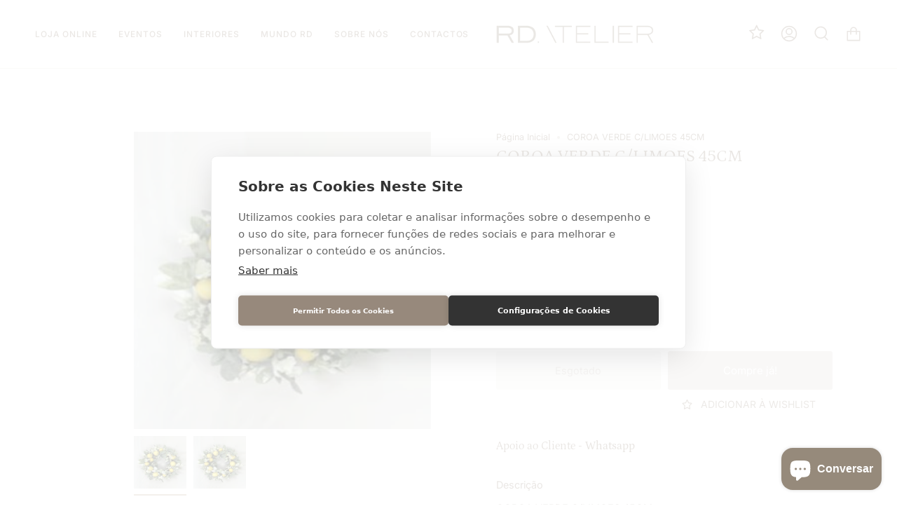

--- FILE ---
content_type: text/html; charset=utf-8
request_url: https://rdatelier.pt/products/coroa-verde-c-limoes-45cm?section_id=api-product-grid-item
body_size: 440
content:
<div id="shopify-section-api-product-grid-item" class="shopify-section">
<div data-api-content>
<div class="product-item large-up--one-quarter medium--one-quarter small--one-whole product-item--borderless product-item--centered product-item--outer-text  product-item--api-product-grid-item-" data-product-grid-item data-slide="||itemIndex||" data-slide-index="||itemIndex||"><div class="product-item__image double__image" data-product-image>
    <a class="product-link product-link--image" href="/products/coroa-verde-c-limoes-45cm" aria-label="COROA VERDE C/LIMOES 45CM" data-grid-link="/products/coroa-verde-c-limoes-45cm"><div class="product-item__bg lazyload"
          data-grid-slide
          data-aos="img-in"
          data-aos-delay="||itemAosDelay||"
          data-aos-duration="800"
          data-aos-anchor="||itemAnimationAnchor||"
          data-aos-easing="ease-out-quart"
          data-bgset="//rdatelier.pt/cdn/shop/files/84561_180x.png?v=1709573171 180w 180h,//rdatelier.pt/cdn/shop/files/84561.png?v=1709573171 296w 296h">&nbsp;</div><div class="product-item__bg__under lazyload" data-bgset="//rdatelier.pt/cdn/shop/files/fc0230c2ab277c1d307bb8139e2d765a_180x.png?v=1709578805 180w 180h,//rdatelier.pt/cdn/shop/files/fc0230c2ab277c1d307bb8139e2d765a.png?v=1709578805 296w 296h">&nbsp;</div>

      <noscript>
        <div class="product-item__image no-js-image" style="background-image:url('//rdatelier.pt/cdn/shop/files/84561_540x.png?v=1709573171'); background-size: contain; background-position: center center; background-repeat: no-repeat;"></div>
      </noscript>
    </a>

    
  </div>

  <div class="product-information"
    data-aos="fade"
    data-aos-delay="||itemAosDelay||"
    data-aos-duration="800"
    data-aos-anchor="||itemAnimationAnchor||"
    data-product-information>
    <a class="product-link product-link--info" href="/products/coroa-verde-c-limoes-45cm" aria-label="COROA VERDE C/LIMOES 45CM" data-grid-link="/products/coroa-verde-c-limoes-45cm"><p class="product__grid__title product__grid__element">
        <span class="product__grid__title__default product__grid__element__default">COROA VERDE C/LIMOES 45CM</span></p><div class="product__grid__price product__grid__element">
        <div class="product__grid__price__default product__grid__element__default">
          <span class="price">
            
              <span class="sold-out">Esgotado</span>
            
          </span>
          
        </div></div></a>
  </div>
</div></div></div>

--- FILE ---
content_type: text/css
request_url: https://rdatelier.pt/cdn/shop/t/28/assets/font-settings.css?v=58011881739695532881768403233
body_size: -279
content:
@font-face{font-family:Petrona;font-weight:400;font-style:normal;font-display:swap;src:url(//rdatelier.pt/cdn/fonts/petrona/petrona_n4.ba8a3238dead492e2024dc34ddb3d60af325e68d.woff2) format("woff2"),url(//rdatelier.pt/cdn/fonts/petrona/petrona_n4.0d9e908ac91871503cab7812e04f186692860498.woff) format("woff")}@font-face{font-family:Inter;font-weight:400;font-style:normal;font-display:swap;src:url(//rdatelier.pt/cdn/fonts/inter/inter_n4.b2a3f24c19b4de56e8871f609e73ca7f6d2e2bb9.woff2) format("woff2"),url(//rdatelier.pt/cdn/fonts/inter/inter_n4.af8052d517e0c9ffac7b814872cecc27ae1fa132.woff) format("woff")}@font-face{font-family:Petrona;font-weight:500;font-style:normal;font-display:swap;src:url(//rdatelier.pt/cdn/fonts/petrona/petrona_n5.8290dca6c13aa77132053df336663d94063b6c57.woff2) format("woff2"),url(//rdatelier.pt/cdn/fonts/petrona/petrona_n5.348f7c34b0696cb4b1bfafcfbfbe502d80218774.woff) format("woff")}@font-face{font-family:Inter;font-weight:500;font-style:normal;font-display:swap;src:url(//rdatelier.pt/cdn/fonts/inter/inter_n5.d7101d5e168594dd06f56f290dd759fba5431d97.woff2) format("woff2"),url(//rdatelier.pt/cdn/fonts/inter/inter_n5.5332a76bbd27da00474c136abb1ca3cbbf259068.woff) format("woff")}@font-face{font-family:Inter;font-weight:400;font-style:italic;font-display:swap;src:url(//rdatelier.pt/cdn/fonts/inter/inter_i4.feae1981dda792ab80d117249d9c7e0f1017e5b3.woff2) format("woff2"),url(//rdatelier.pt/cdn/fonts/inter/inter_i4.62773b7113d5e5f02c71486623cf828884c85c6e.woff) format("woff")}@font-face{font-family:Inter;font-weight:500;font-style:italic;font-display:swap;src:url(//rdatelier.pt/cdn/fonts/inter/inter_i5.4474f48e6ab2b1e01aa2b6d942dd27fa24f2d99f.woff2) format("woff2"),url(//rdatelier.pt/cdn/fonts/inter/inter_i5.493dbd6ee8e49f4ad722ebb68d92f201af2c2f56.woff) format("woff")}
/*# sourceMappingURL=/cdn/shop/t/28/assets/font-settings.css.map?v=58011881739695532881768403233 */
